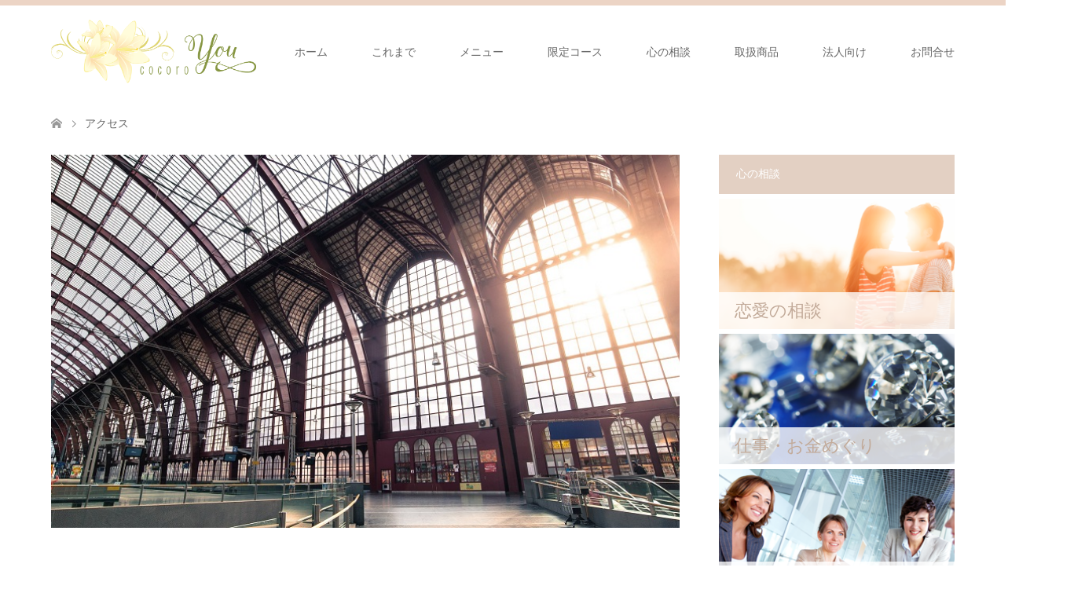

--- FILE ---
content_type: text/html; charset=UTF-8
request_url: http://cocoro-you.jp/%E3%82%A2%E3%82%AF%E3%82%BB%E3%82%B9/
body_size: 26811
content:
<!DOCTYPE html>
<html lang="ja">
<head>
<meta charset="UTF-8">
<!--[if IE]><meta http-equiv="X-UA-Compatible" content="IE=edge"><![endif]-->
<meta name="viewport" content="width=device-width">
<title>アクセス | COCORO-YOU</title>
<meta name="description" content="COCORO-YOU西新橋サロンは、皆さまにゆっくりとおくつろぎいただけます様にという想いから緑や自然の多い場所を選びました【最寄り駅】日比谷線　神谷町駅３番出口　徒歩６分三田線　　御成門駅　A５出口　徒歩６分詳...">
<link rel="pingback" href="http://cocoro-you.jp/wp/xmlrpc.php">

<!-- All in One SEO Pack 2.3.16 by Michael Torbert of Semper Fi Web Design[199,223] -->
<link rel="canonical" href="http://cocoro-you.jp/%e3%82%a2%e3%82%af%e3%82%bb%e3%82%b9/" />
<!-- /all in one seo pack -->
<link rel='dns-prefetch' href='//s.w.org' />
<link rel="alternate" type="application/rss+xml" title="COCORO-YOU &raquo; フィード" href="http://cocoro-you.jp/feed/" />
<link rel="alternate" type="application/rss+xml" title="COCORO-YOU &raquo; コメントフィード" href="http://cocoro-you.jp/comments/feed/" />
		<script type="text/javascript">
			window._wpemojiSettings = {"baseUrl":"https:\/\/s.w.org\/images\/core\/emoji\/12.0.0-1\/72x72\/","ext":".png","svgUrl":"https:\/\/s.w.org\/images\/core\/emoji\/12.0.0-1\/svg\/","svgExt":".svg","source":{"concatemoji":"http:\/\/cocoro-you.jp\/wp\/wp-includes\/js\/wp-emoji-release.min.js?ver=5.4.18"}};
			/*! This file is auto-generated */
			!function(e,a,t){var n,r,o,i=a.createElement("canvas"),p=i.getContext&&i.getContext("2d");function s(e,t){var a=String.fromCharCode;p.clearRect(0,0,i.width,i.height),p.fillText(a.apply(this,e),0,0);e=i.toDataURL();return p.clearRect(0,0,i.width,i.height),p.fillText(a.apply(this,t),0,0),e===i.toDataURL()}function c(e){var t=a.createElement("script");t.src=e,t.defer=t.type="text/javascript",a.getElementsByTagName("head")[0].appendChild(t)}for(o=Array("flag","emoji"),t.supports={everything:!0,everythingExceptFlag:!0},r=0;r<o.length;r++)t.supports[o[r]]=function(e){if(!p||!p.fillText)return!1;switch(p.textBaseline="top",p.font="600 32px Arial",e){case"flag":return s([127987,65039,8205,9895,65039],[127987,65039,8203,9895,65039])?!1:!s([55356,56826,55356,56819],[55356,56826,8203,55356,56819])&&!s([55356,57332,56128,56423,56128,56418,56128,56421,56128,56430,56128,56423,56128,56447],[55356,57332,8203,56128,56423,8203,56128,56418,8203,56128,56421,8203,56128,56430,8203,56128,56423,8203,56128,56447]);case"emoji":return!s([55357,56424,55356,57342,8205,55358,56605,8205,55357,56424,55356,57340],[55357,56424,55356,57342,8203,55358,56605,8203,55357,56424,55356,57340])}return!1}(o[r]),t.supports.everything=t.supports.everything&&t.supports[o[r]],"flag"!==o[r]&&(t.supports.everythingExceptFlag=t.supports.everythingExceptFlag&&t.supports[o[r]]);t.supports.everythingExceptFlag=t.supports.everythingExceptFlag&&!t.supports.flag,t.DOMReady=!1,t.readyCallback=function(){t.DOMReady=!0},t.supports.everything||(n=function(){t.readyCallback()},a.addEventListener?(a.addEventListener("DOMContentLoaded",n,!1),e.addEventListener("load",n,!1)):(e.attachEvent("onload",n),a.attachEvent("onreadystatechange",function(){"complete"===a.readyState&&t.readyCallback()})),(n=t.source||{}).concatemoji?c(n.concatemoji):n.wpemoji&&n.twemoji&&(c(n.twemoji),c(n.wpemoji)))}(window,document,window._wpemojiSettings);
		</script>
		<style type="text/css">
img.wp-smiley,
img.emoji {
	display: inline !important;
	border: none !important;
	box-shadow: none !important;
	height: 1em !important;
	width: 1em !important;
	margin: 0 .07em !important;
	vertical-align: -0.1em !important;
	background: none !important;
	padding: 0 !important;
}
</style>
	<link rel='stylesheet' id='style-css'  href='http://cocoro-you.jp/wp/wp-content/themes/skin_tcd046/style.css?ver=1.0.4' type='text/css' media='all' />
<link rel='stylesheet' id='wp-block-library-css'  href='http://cocoro-you.jp/wp/wp-includes/css/dist/block-library/style.min.css?ver=5.4.18' type='text/css' media='all' />
<link rel='stylesheet' id='contact-form-7-css'  href='http://cocoro-you.jp/wp/wp-content/plugins/contact-form-7/includes/css/styles.css?ver=4.8' type='text/css' media='all' />
<link rel='stylesheet' id='usces_default_css-css'  href='http://cocoro-you.jp/wp/wp-content/plugins/usc-e-shop/css/usces_default.css?ver=1.9.3.1707051' type='text/css' media='all' />
<link rel='stylesheet' id='usces_cart_css-css'  href='http://cocoro-you.jp/wp/wp-content/plugins/usc-e-shop/css/usces_cart.css?ver=1.9.3.1707051' type='text/css' media='all' />
<script type='text/javascript' src='http://cocoro-you.jp/wp/wp-includes/js/jquery/jquery.js?ver=1.12.4-wp'></script>
<script type='text/javascript' src='http://cocoro-you.jp/wp/wp-includes/js/jquery/jquery-migrate.min.js?ver=1.4.1'></script>
<link rel='https://api.w.org/' href='http://cocoro-you.jp/wp-json/' />
<link rel='shortlink' href='http://cocoro-you.jp/?p=973' />
<link rel="alternate" type="application/json+oembed" href="http://cocoro-you.jp/wp-json/oembed/1.0/embed?url=http%3A%2F%2Fcocoro-you.jp%2F%25e3%2582%25a2%25e3%2582%25af%25e3%2582%25bb%25e3%2582%25b9%2F" />
<link rel="alternate" type="text/xml+oembed" href="http://cocoro-you.jp/wp-json/oembed/1.0/embed?url=http%3A%2F%2Fcocoro-you.jp%2F%25e3%2582%25a2%25e3%2582%25af%25e3%2582%25bb%25e3%2582%25b9%2F&#038;format=xml" />

<link rel="stylesheet" href="http://cocoro-you.jp/wp/wp-content/themes/skin_tcd046/css/design-plus.css?ver=1.0.4">
<link rel="stylesheet" href="http://cocoro-you.jp/wp/wp-content/themes/skin_tcd046/css/sns-botton.css?ver=1.0.4">
<link rel="stylesheet" href="http://cocoro-you.jp/wp/wp-content/themes/skin_tcd046/css/responsive.css?ver=1.0.4">
<link rel="stylesheet" href="http://cocoro-you.jp/wp/wp-content/themes/skin_tcd046/css/footer-bar.css?ver=1.0.4">

<script src="http://cocoro-you.jp/wp/wp-content/themes/skin_tcd046/js/jquery.easing.1.3.js?ver=1.0.4"></script>
<script src="http://cocoro-you.jp/wp/wp-content/themes/skin_tcd046/js/jscript.js?ver=1.0.4"></script>
<script src="http://cocoro-you.jp/wp/wp-content/themes/skin_tcd046/js/comment.js?ver=1.0.4"></script>

<style type="text/css">
body, input, textarea { font-family: "Times New Roman" , "游明朝" , "Yu Mincho" , "游明朝体" , "YuMincho" , "ヒラギノ明朝 Pro W3" , "Hiragino Mincho Pro" , "HiraMinProN-W3" , "HGS明朝E" , "ＭＳ Ｐ明朝" , "MS PMincho" , serif; }
.rich_font { font-family: Arial, "ヒラギノ角ゴ ProN W3", "Hiragino Kaku Gothic ProN", "メイリオ", Meiryo, sans-serif; font-weight: normal; }

#header .logo { font-size:24px; }
.fix_top.header_fix #header .logo { font-size:20px; }
#footer_logo .logo { font-size:24px; }
#footer_logo img { width:50%; height:50%; }
#post_title { font-size:14px; }
body, .post_content { font-size:14px; }

@media screen and (max-width:991px) {
  #header .logo { font-size:18px; }
  .mobile_fix_top.header_fix #header .logo { font-size:18px; }
  #post_title { font-size:14px; }
  body, .post_content { font-size:14px; }
}


#site_wrap { display:none; }
#site_loader_overlay {
  background: #fff;
  opacity: 1;
  position: fixed;
  top: 0px;
  left: 0px;
  width: 100%;
  height: 100%;
  width: 100vw;
  height: 100vh;
  z-index: 99999;
}
#site_loader_animation {
  margin: -33px 0 0 -33px;
  width: 60px;
  height: 60px;
  font-size: 10px;
  text-indent: -9999em;
  position: fixed;
  top: 50%;
  left: 50%;
  border: 3px solid rgba(227,208,195,0.2);
  border-top-color: #E3D0C3;
  border-radius: 50%;
  -webkit-animation: loading-circle 1.1s infinite linear;
  animation: loading-circle 1.1s infinite linear;
}
@-webkit-keyframes loading-circle {
  0% { -webkit-transform: rotate(0deg); transform: rotate(0deg); }
  100% { -webkit-transform: rotate(360deg); transform: rotate(360deg); }
}
@keyframes loading-circle {
  0% { -webkit-transform: rotate(0deg); transform: rotate(0deg); }
  100% { -webkit-transform: rotate(360deg); transform: rotate(360deg);
  }
}


.image {
overflow: hidden;
-webkit-transition: 0.35s;
-moz-transition: 0.35s;
-ms-transition: 0.35s;
transition: 0.35s;
}
.image img {
-webkit-backface-visibility: hidden;
backface-visibility: hidden;
-webkit-transform: scale(1.2) translateX(7.5px);
-webkit-transition-property: opacity, translateX;
-webkit-transition: 0.35s;
-moz-transform: scale(1.2) translateX(7.5px);
-moz-transition-property: opacity, translateX;
-moz-transition: 0.35s;
-ms-transform: scale(1.2) translateX(7.5px);
-ms-transition-property: opacity, translateX;
-ms-transition: 0.35s;
-o-transform: scale(1.2) translateX(7.5px);
-o-transition-property: opacity, translateX;
-o-transition: 0.35s;
transform: scale(1.2) translateX(7.5px);
transition-property: opacity, translateX;
transition: 0.35s;
}
.image:hover img, a:hover .image img {
opacity: 0.5;
-webkit-transform: scale(1.2) translateX(-7.5px);
-moz-transform: scale(1.2) translateX(-7.5px);
-ms-transform: scale(1.2) translateX(-7.5px);
-o-transform: scale(1.2) translateX(-7.5px);
transform: scale(1.2) translateX(-7.5px);
}
.image:hover, a:hover .image {
background: #C2AA99;
}

.headline_bg_l, .headline_bg, ul.meta .category span, .page_navi a:hover, .page_navi span.current, .page_navi p.back a:hover,
#post_pagination p, #post_pagination a:hover, #previous_next_post2 a:hover, .single-news #post_meta_top .date, .single-campaign #post_meta_top .date, ol#voice_list .info .voice_button a:hover, .voice_user .voice_name, .voice_course .course_button a, .side_headline, #footer_top,
#comment_header ul li a:hover, #comment_header ul li.comment_switch_active a, #comment_header #comment_closed p, #submit_comment
{ background-color:#E3D0C3; }

.page_navi a:hover, .page_navi span.current, #post_pagination p, #comment_header ul li.comment_switch_active a, #comment_header #comment_closed p, #guest_info input:focus, #comment_textarea textarea:focus
{ border-color:#E3D0C3; }

#comment_header ul li.comment_switch_active a:after, #comment_header #comment_closed p:after
{ border-color:#E3D0C3 transparent transparent transparent; }

a:hover, #global_menu > ul > li > a:hover, #bread_crumb li a, #bread_crumb li.home a:hover:before, ul.meta .date, .footer_headline, .footer_widget a:hover,
#post_title, #previous_next_post a:hover, #previous_next_post a:hover:before, #previous_next_post a:hover:after,
#recent_news .info .date, .course_category .course_category_headline, .course_category .info .headline, ol#voice_list .info .voice_name, dl.interview dt, .voice_course .course_button a:hover, ol#staff_list .info .staff_name, .staff_info .staff_detail .staff_name, .staff_info .staff_detail .staff_social_link li a:hover:before,
.styled_post_list1 .date, .collapse_category_list li a:hover, .tcdw_course_list_widget .course_list li .image, .side_widget.tcdw_banner_list_widget .side_headline, ul.banner_list li .image,
#index_content1 .caption .headline, #index_course li .image, #index_news .date, #index_voice li .info .voice_name, #index_blog .headline, .table.pb_pricemenu td.menu
{ color:#C2AA99; }

#footer_bottom, a.index_blog_button:hover, .widget_search #search-btn input:hover, .widget_search #searchsubmit:hover, .widget.google_search #searchsubmit:hover, #submit_comment:hover, #header_slider .slick-dots li button:hover, #header_slider .slick-dots li.slick-active button
{ background-color:#C2AA99; }

.post_content a { color:#C2AA99; }

#archive_wrapper, #related_post ol { background-color:rgba(227,208,195,0.15); }
#index_course li.noimage .image, .course_category .noimage .imagebox, .tcdw_course_list_widget .course_list li.noimage .image { background:rgba(227,208,195,0.3); }

#index_blog, #footer_widget, .course_categories li a.active, .course_categories li a:hover, .styled_post_list1_tabs li { background-color:rgba(232,202,183,0.15); }
#index_topics { background:rgba(232,202,183,0.8); }
#header { border-top-color:rgba(232,202,183,0.8); }

@media screen and (min-width:992px) {
  .fix_top.header_fix #header { background-color:rgba(232,202,183,0.8); }
  #global_menu ul ul a { background-color:#E3D0C3; }
  #global_menu ul ul a:hover { background-color:#C2AA99; }
}
@media screen and (max-width:991px) {
  a.menu_button.active { background:rgba(232,202,183,0.8); };
  .mobile_fix_top.header_fix #header { background-color:rgba(232,202,183,0.8); }
  #global_menu { background-color:#E3D0C3; }
  #global_menu a:hover { background-color:#C2AA99; }
}
@media screen and (max-width:991px) {
  .mobile_fix_top.header_fix #header { background-color:rgba(232,202,183,0.8); }
}


</style>

<style type="text/css"></style></head>
<body id="body" class="page-template-default page page-id-973">

<div id="site_loader_overlay">
 <div id="site_loader_animation">
 </div>
</div>
<div id="site_wrap">

 <div id="header">
  <div class="header_inner">
   <div id="header_logo">
    <div id="logo_image">
 <h1 class="logo">
  <a href="http://cocoro-you.jp/" title="COCORO-YOU" data-label="COCORO-YOU"><img class="h_logo" src="http://cocoro-you.jp/wp/wp-content/uploads/2017/07/logo-001.png?1769006245" alt="COCORO-YOU" title="COCORO-YOU" /></a>
 </h1>
</div>
<div id="logo_image_fixed">
 <p class="logo"><a href="http://cocoro-you.jp/" title="COCORO-YOU"><img class="s_logo" src="http://cocoro-you.jp/wp/wp-content/uploads/2017/07/logo-001.png?1769006245" alt="COCORO-YOU" title="COCORO-YOU" /></a></p>
</div>
   </div>

      <a href="#" class="menu_button"><span>menu</span></a>
   <div id="global_menu">
    <ul id="menu-menu-1" class="menu"><li id="menu-item-113" class="menu-item menu-item-type-custom menu-item-object-custom menu-item-home menu-item-113"><a href="http://cocoro-you.jp/">ホーム</a></li>
<li id="menu-item-137" class="menu-item menu-item-type-post_type menu-item-object-page menu-item-has-children menu-item-137"><a href="http://cocoro-you.jp/about-us/">これまで</a>
<ul class="sub-menu">
	<li id="menu-item-1021" class="menu-item menu-item-type-post_type menu-item-object-page menu-item-1021"><a href="http://cocoro-you.jp/about-us/">これまでの歩み</a></li>
	<li id="menu-item-162" class="menu-item menu-item-type-post_type menu-item-object-page menu-item-162"><a href="http://cocoro-you.jp/%e3%83%97%e3%83%ad%e3%83%95%e3%82%a3%e3%83%bc%e3%83%ab-2/">喜多川結羽プロフィール</a></li>
	<li id="menu-item-983" class="menu-item menu-item-type-post_type menu-item-object-page menu-item-983"><a href="http://cocoro-you.jp/%e3%83%a1%e3%83%87%e3%82%a3%e3%82%a2%e5%87%ba%e6%bc%94/">メディア出演</a></li>
	<li id="menu-item-135" class="menu-item menu-item-type-post_type menu-item-object-page menu-item-135"><a href="http://cocoro-you.jp/policy/">理念/コンセプト</a></li>
	<li id="menu-item-197" class="menu-item menu-item-type-post_type menu-item-object-page menu-item-has-children menu-item-197"><a href="http://cocoro-you.jp/%e5%bf%83%e7%90%86%e5%ad%a6%e3%81%a8%e3%81%af/">心理学とは</a>
	<ul class="sub-menu">
		<li id="menu-item-1022" class="menu-item menu-item-type-post_type menu-item-object-page menu-item-1022"><a href="http://cocoro-you.jp/%e9%99%90%e5%ae%9a%e3%82%b3%e3%83%bc%e3%82%b9/">限定コース</a></li>
	</ul>
</li>
</ul>
</li>
<li id="menu-item-1008" class="menu-item menu-item-type-post_type menu-item-object-page menu-item-has-children menu-item-1008"><a href="http://cocoro-you.jp/menu/">メニュー</a>
<ul class="sub-menu">
	<li id="menu-item-1031" class="menu-item menu-item-type-post_type menu-item-object-page menu-item-1031"><a href="http://cocoro-you.jp/menu/">基本コース</a></li>
	<li id="menu-item-1030" class="menu-item menu-item-type-post_type menu-item-object-page menu-item-1030"><a href="http://cocoro-you.jp/%e3%81%8a%e8%a9%a6%e3%81%97%e3%82%b3%e3%83%bc%e3%82%b9/">お試しコース</a></li>
</ul>
</li>
<li id="menu-item-927" class="menu-item menu-item-type-post_type menu-item-object-page menu-item-has-children menu-item-927"><a href="http://cocoro-you.jp/%e9%99%90%e5%ae%9a%e3%82%b3%e3%83%bc%e3%82%b9/">限定コース</a>
<ul class="sub-menu">
	<li id="menu-item-926" class="menu-item menu-item-type-post_type menu-item-object-page menu-item-926"><a href="http://cocoro-you.jp/1%e6%97%a5%e9%9b%86%e4%b8%ad/">限定1日集中コース</a></li>
	<li id="menu-item-925" class="menu-item menu-item-type-post_type menu-item-object-page menu-item-925"><a href="http://cocoro-you.jp/%e5%8d%8a%e5%b9%b4%e3%82%b3%e3%83%bc%e3%82%b9/">本気で変わりたい人限定　半年コース</a></li>
</ul>
</li>
<li id="menu-item-128" class="menu-item menu-item-type-post_type menu-item-object-page menu-item-has-children menu-item-128"><a href="http://cocoro-you.jp/counseling/">心の相談</a>
<ul class="sub-menu">
	<li id="menu-item-1023" class="menu-item menu-item-type-post_type menu-item-object-page menu-item-1023"><a href="http://cocoro-you.jp/counseling/">心の相談</a></li>
	<li id="menu-item-121" class="menu-item menu-item-type-post_type menu-item-object-page menu-item-121"><a href="http://cocoro-you.jp/%e4%ba%ba%e9%96%93%e9%96%a2%e4%bf%82/">人間関係</a></li>
	<li id="menu-item-122" class="menu-item menu-item-type-post_type menu-item-object-page menu-item-122"><a href="http://cocoro-you.jp/%e4%bb%95%e4%ba%8b%e3%83%bb%e3%81%8a%e9%87%91%e5%b7%a1%e3%82%8a/">仕事・お金巡り</a></li>
	<li id="menu-item-129" class="menu-item menu-item-type-post_type menu-item-object-page menu-item-129"><a href="http://cocoro-you.jp/%e6%81%8b%e6%84%9b/">恋愛</a></li>
</ul>
</li>
<li id="menu-item-693" class="menu-item menu-item-type-taxonomy menu-item-object-category menu-item-has-children menu-item-693"><a href="http://cocoro-you.jp/category/goods/">取扱商品</a>
<ul class="sub-menu">
	<li id="menu-item-110" class="menu-item menu-item-type-post_type menu-item-object-page menu-item-110"><a href="http://cocoro-you.jp/%e5%8c%96%e7%b2%a7%e5%93%81/">化粧品</a></li>
	<li id="menu-item-134" class="menu-item menu-item-type-post_type menu-item-object-page menu-item-134"><a href="http://cocoro-you.jp/%e6%bc%a2%e6%96%b9%e8%8c%b6/">漢方茶</a></li>
	<li id="menu-item-133" class="menu-item menu-item-type-post_type menu-item-object-page menu-item-133"><a href="http://cocoro-you.jp/%e6%bc%a2%e6%96%b9%e5%85%a5%e6%b5%b4%e5%89%a4/">漢方入浴剤</a></li>
	<li id="menu-item-120" class="menu-item menu-item-type-post_type menu-item-object-page menu-item-120"><a href="http://cocoro-you.jp/%e3%82%88%e3%82%82%e3%81%8e%e3%82%bb%e3%83%83%e3%83%88/">よもぎセット</a></li>
	<li id="menu-item-132" class="menu-item menu-item-type-post_type menu-item-object-page menu-item-132"><a href="http://cocoro-you.jp/%e6%bc%a2%e6%96%b9%e3%82%b5%e3%83%97%e3%83%aa/">漢方サプリ</a></li>
</ul>
</li>
<li id="menu-item-131" class="menu-item menu-item-type-post_type menu-item-object-page menu-item-has-children menu-item-131"><a href="http://cocoro-you.jp/%e6%b3%95%e4%ba%ba%e5%90%91%e3%81%91/">法人向け</a>
<ul class="sub-menu">
	<li id="menu-item-1025" class="menu-item menu-item-type-post_type menu-item-object-page menu-item-1025"><a href="http://cocoro-you.jp/%e6%b3%95%e4%ba%ba%e5%90%91%e3%81%91/">法人向けコース</a></li>
	<li id="menu-item-103" class="menu-item menu-item-type-post_type menu-item-object-page menu-item-103"><a href="http://cocoro-you.jp/%e3%82%bb%e3%83%9f%e3%83%8a%e3%83%bc%e3%83%bb%e8%ac%9b%e6%bc%94/">セミナー・講演実績</a></li>
	<li id="menu-item-102" class="menu-item menu-item-type-post_type menu-item-object-page menu-item-102"><a href="http://cocoro-you.jp/%e3%83%a1%e3%83%b3%e3%82%bf%e3%83%ab%e3%83%98%e3%83%ab%e3%82%b9/">企業での実施必要性</a></li>
</ul>
</li>
<li id="menu-item-30" class="menu-item menu-item-type-post_type menu-item-object-page current-menu-ancestor current-menu-parent current_page_parent current_page_ancestor menu-item-has-children menu-item-30"><a href="http://cocoro-you.jp/contact/">お問合せ</a>
<ul class="sub-menu">
	<li id="menu-item-1026" class="menu-item menu-item-type-post_type menu-item-object-page menu-item-1026"><a href="http://cocoro-you.jp/contact/">お問合せ・ご相談</a></li>
	<li id="menu-item-119" class="menu-item menu-item-type-post_type menu-item-object-page menu-item-119"><a href="http://cocoro-you.jp/booking/">ご予約・お申込み</a></li>
	<li id="menu-item-977" class="menu-item menu-item-type-post_type menu-item-object-page current-menu-item page_item page-item-973 current_page_item menu-item-977"><a href="http://cocoro-you.jp/%e3%82%a2%e3%82%af%e3%82%bb%e3%82%b9/" aria-current="page">アクセス</a></li>
</ul>
</li>
</ul>   </div>
     </div>
 </div><!-- END #header -->

 <div id="main_contents" class="clearfix">


<div id="bread_crumb">

<ul class="clearfix">
 <li itemscope="itemscope" itemtype="http://data-vocabulary.org/Breadcrumb" class="home"><a itemprop="url" href="http://cocoro-you.jp/"><span itemprop="title">ホーム</span></a></li>

 <li class="last">アクセス</li>

</ul>
</div>


<div id="main_col" class="clearfix">

  <div id="left_col">
 

 
 <div id="article">

    <div class="content_header">
        <img width="795" height="472" src="http://cocoro-you.jp/wp/wp-content/uploads/2017/09/IMG_0978-1.jpg" class="" alt="" srcset="http://cocoro-you.jp/wp/wp-content/uploads/2017/09/IMG_0978-1.jpg 795w, http://cocoro-you.jp/wp/wp-content/uploads/2017/09/IMG_0978-1-300x178.jpg 300w, http://cocoro-you.jp/wp/wp-content/uploads/2017/09/IMG_0978-1-768x456.jpg 768w" sizes="(max-width: 795px) 100vw, 795px" />  </div>
  
  <div class="post_content clearfix">
   <p>COCORO-YOU西新橋サロンは、皆さまにゆっくりとおくつろぎいただけます様にという想いから<br />
緑や自然の多い場所を選びました</p>
<p>【最寄り駅】<br />
日比谷線　神谷町駅３番出口　徒歩６分<br />
三田線　　御成門駅　A５出口　徒歩６分</p>
<p>詳細はご予約完了時にメールにてお知らせいたします</p>
     </div>

 </div><!-- END #article -->

 
  </div><!-- END #left_col -->
 
  
  <div id="side_col">
  <div class="widget side_widget clearfix tcdw_course_list_widget" id="tcdw_course_list_widget-3">
<h3 class="side_headline"><span>心の相談</span></h3>
<ul class="course_list">
<li><a class="image" href="http://cocoro-you.jp/course/%e6%81%8b%e6%84%9b/" title="恋愛の相談"><img src="http://cocoro-you.jp/wp/wp-content/uploads/2017/07/love-010.png" alt="" /><div class="caption"><span class="caption_hover_slide">恋愛の相談</span></div></a></li>
<li><a class="image" href="http://cocoro-you.jp/course/%e4%bb%95%e4%ba%8b%e3%83%bb%e3%81%8a%e9%87%91%e3%82%81%e3%81%90%e3%82%8a/" title="仕事・お金めぐり"><img src="http://cocoro-you.jp/wp/wp-content/uploads/2017/07/money-work-010.png" alt="" /><div class="caption"><span class="caption_hover_slide">仕事・お金めぐり</span></div></a></li>
<li><a class="image" href="http://cocoro-you.jp/course/%e4%ba%ba%e9%96%93%e9%96%a2%e4%bf%82/" title="人間関係"><img src="http://cocoro-you.jp/wp/wp-content/uploads/2017/07/human-relations-001.png" alt="" /><div class="caption"><span class="caption_hover_slide">人間関係</span></div></a></li>
</ul>
</div>
 </div>
 
  
</div><!-- END #main_col -->


 </div><!-- END #main_contents -->

  
 <div id="footer_widget">
  <div class="footer_inner">
     </div>
 </div>

  
 <div id="footer_top">
  <div class="footer_inner">

   <!-- footer logo -->
   <div id="footer_logo">
    <div class="logo_area">
 <p class="logo"><a href="http://cocoro-you.jp/">COCORO-YOU</a></p>
</div>
   </div>

      <p id="footer_address">
    <span class="mr10">COCORO-YOU（運営会社ABNIS&amp;V）</span>    東京都港区西新橋       </p>
   
      <!-- social button -->
   <ul class="clearfix" id="footer_social_link">
                    <li class="rss"><a href="http://cocoro-you.jp/feed/" target="_blank">RSS</a></li>
       </ul>
   
  </div><!-- END #footer_top_inner -->
 </div><!-- END #footer_top -->

 <div id="footer_bottom">
  <div class="footer_inner">

   <p id="copyright"><span>Copyright </span>&copy; <a href="http://cocoro-you.jp/">COCORO-YOU</a>. All Rights Reserved.</p>

   <div id="return_top">
    <a href="#body"><span>PAGE TOP</span></a>
   </div><!-- END #return_top -->

  </div><!-- END #footer_bottom_inner -->
 </div><!-- END #footer_bottom -->


</div><!-- #site_wrap -->

<script>


jQuery(document).ready(function($){


  function after_load() {
    $('#site_loader_animation').delay(300).fadeOut(600);
    $('#site_loader_overlay').delay(600).fadeOut(900);
    $('#site_wrap').css('display', 'block');

    $(window).trigger('resize');
  }

  $(window).load(function () {
    after_load();
  });

  setTimeout(function(){
    if( $('#site_loader_overlay').not(':animated').is(':visible') ) {
      after_load();
    }
  }, 3000);


});
</script>



	<script type='text/javascript'>
		uscesL10n = {
						
			'ajaxurl': "http://cocoro-you.jp/wp/wp-admin/admin-ajax.php",
			'loaderurl': "http://cocoro-you.jp/wp/wp-content/plugins/usc-e-shop/images/loading.gif",
			'post_id': "973",
			'cart_number': "557",
			'is_cart_row': false,
			'opt_esse': new Array(  ),
			'opt_means': new Array(  ),
			'mes_opts': new Array(  ),
			'key_opts': new Array(  ), 
			'previous_url': "http://cocoro-you.jp", 
			'itemRestriction': "",
			'uscespage': "",
			'uscesid': "[base64]%3D%3D",
			'wc_nonce': "0b94b803c2"
		}
	</script>
	<script type='text/javascript' src='http://cocoro-you.jp/wp/wp-content/plugins/usc-e-shop/js/usces_cart.js'></script>
<!-- Welcart version : v1.9.3.1707051 -->
<script type='text/javascript' src='http://cocoro-you.jp/wp/wp-includes/js/comment-reply.min.js?ver=5.4.18'></script>
<script type='text/javascript'>
/* <![CDATA[ */
var wpcf7 = {"apiSettings":{"root":"http:\/\/cocoro-you.jp\/wp-json\/","namespace":"contact-form-7\/v1"},"recaptcha":{"messages":{"empty":"\u3042\u306a\u305f\u304c\u30ed\u30dc\u30c3\u30c8\u3067\u306f\u306a\u3044\u3053\u3068\u3092\u8a3c\u660e\u3057\u3066\u304f\u3060\u3055\u3044\u3002"}}};
/* ]]> */
</script>
<script type='text/javascript' src='http://cocoro-you.jp/wp/wp-content/plugins/contact-form-7/includes/js/scripts.js?ver=4.8'></script>
<script type='text/javascript' src='http://cocoro-you.jp/wp/wp-includes/js/wp-embed.min.js?ver=5.4.18'></script>
</body>
</html>
